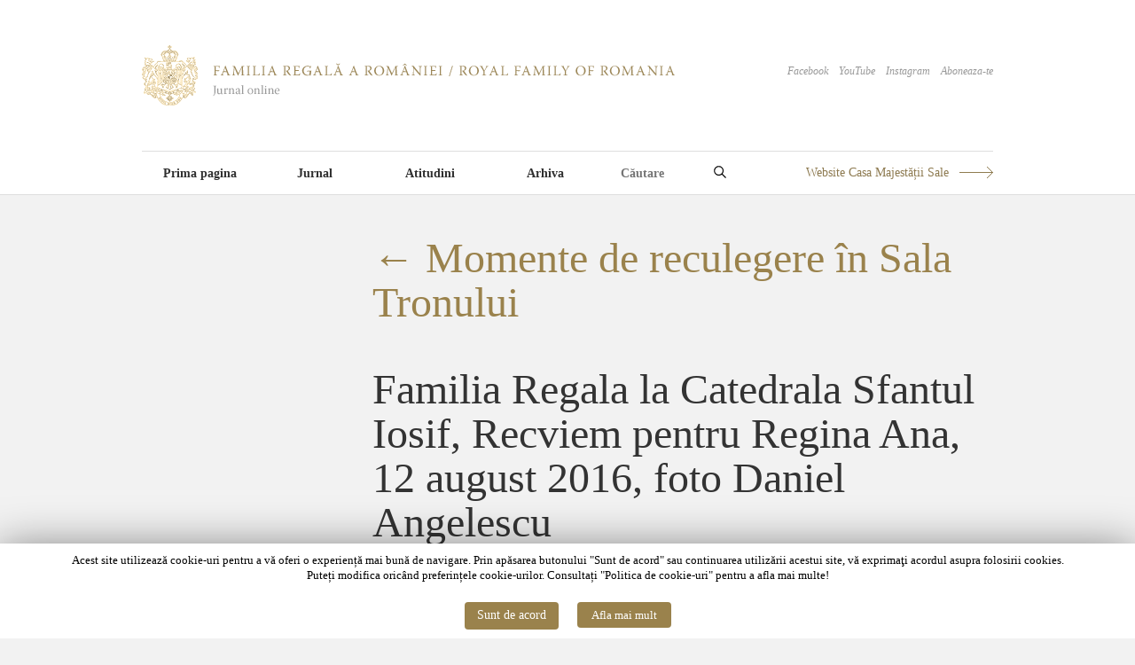

--- FILE ---
content_type: text/html; charset=UTF-8
request_url: https://www.romaniaregala.ro/jurnal/sicriul-reginei-ana-a-fost-asezat-in-sala-tronului/attachment/_ang5348-2/
body_size: 9727
content:
<!DOCTYPE html>
<html lang="en-GB">
<head>
<meta charset="UTF-8" />
<title>Familia Regala la Catedrala Sfantul Iosif, Recviem pentru Regina Ana, 12 august 2016, foto Daniel Angelescu | Familia Regală a României / Royal Family of Romania</title>
<link rel="profile" href="https://gmpg.org/xfn/11" />
<link rel="stylesheet" type="text/css" media="all" href="https://www.romaniaregala.ro/wp-content/themes/imbalance2/style.css" />
<link rel="pingback" href="https://www.romaniaregala.ro/xmlrpc.php" />
<meta content="width=device-width, initial-scale=0, maximum-scale=1, user-scalable=yes" name="viewport">
<meta name='robots' content='max-image-preview:large' />
<link rel="alternate" type="application/rss+xml" title="Familia Regală a României / Royal Family of Romania &raquo; Feed" href="https://www.romaniaregala.ro/feed/" />
<link rel="alternate" type="application/rss+xml" title="Familia Regală a României / Royal Family of Romania &raquo; Comments Feed" href="https://www.romaniaregala.ro/comments/feed/" />
<link rel="alternate" type="application/rss+xml" title="Familia Regală a României / Royal Family of Romania &raquo; Familia Regala la Catedrala Sfantul Iosif, Recviem pentru Regina Ana, 12 august 2016, foto Daniel Angelescu Comments Feed" href="https://www.romaniaregala.ro/jurnal/sicriul-reginei-ana-a-fost-asezat-in-sala-tronului/attachment/_ang5348-2/feed/" />
<link rel="alternate" title="oEmbed (JSON)" type="application/json+oembed" href="https://www.romaniaregala.ro/wp-json/oembed/1.0/embed?url=https%3A%2F%2Fwww.romaniaregala.ro%2Fjurnal%2Fsicriul-reginei-ana-a-fost-asezat-in-sala-tronului%2Fattachment%2F_ang5348-2%2F" />
<link rel="alternate" title="oEmbed (XML)" type="text/xml+oembed" href="https://www.romaniaregala.ro/wp-json/oembed/1.0/embed?url=https%3A%2F%2Fwww.romaniaregala.ro%2Fjurnal%2Fsicriul-reginei-ana-a-fost-asezat-in-sala-tronului%2Fattachment%2F_ang5348-2%2F&#038;format=xml" />
<style id='wp-img-auto-sizes-contain-inline-css' type='text/css'>
img:is([sizes=auto i],[sizes^="auto," i]){contain-intrinsic-size:3000px 1500px}
/*# sourceURL=wp-img-auto-sizes-contain-inline-css */
</style>
<style id='wp-emoji-styles-inline-css' type='text/css'>

	img.wp-smiley, img.emoji {
		display: inline !important;
		border: none !important;
		box-shadow: none !important;
		height: 1em !important;
		width: 1em !important;
		margin: 0 0.07em !important;
		vertical-align: -0.1em !important;
		background: none !important;
		padding: 0 !important;
	}
/*# sourceURL=wp-emoji-styles-inline-css */
</style>
<style id='wp-block-library-inline-css' type='text/css'>
:root{--wp-block-synced-color:#7a00df;--wp-block-synced-color--rgb:122,0,223;--wp-bound-block-color:var(--wp-block-synced-color);--wp-editor-canvas-background:#ddd;--wp-admin-theme-color:#007cba;--wp-admin-theme-color--rgb:0,124,186;--wp-admin-theme-color-darker-10:#006ba1;--wp-admin-theme-color-darker-10--rgb:0,107,160.5;--wp-admin-theme-color-darker-20:#005a87;--wp-admin-theme-color-darker-20--rgb:0,90,135;--wp-admin-border-width-focus:2px}@media (min-resolution:192dpi){:root{--wp-admin-border-width-focus:1.5px}}.wp-element-button{cursor:pointer}:root .has-very-light-gray-background-color{background-color:#eee}:root .has-very-dark-gray-background-color{background-color:#313131}:root .has-very-light-gray-color{color:#eee}:root .has-very-dark-gray-color{color:#313131}:root .has-vivid-green-cyan-to-vivid-cyan-blue-gradient-background{background:linear-gradient(135deg,#00d084,#0693e3)}:root .has-purple-crush-gradient-background{background:linear-gradient(135deg,#34e2e4,#4721fb 50%,#ab1dfe)}:root .has-hazy-dawn-gradient-background{background:linear-gradient(135deg,#faaca8,#dad0ec)}:root .has-subdued-olive-gradient-background{background:linear-gradient(135deg,#fafae1,#67a671)}:root .has-atomic-cream-gradient-background{background:linear-gradient(135deg,#fdd79a,#004a59)}:root .has-nightshade-gradient-background{background:linear-gradient(135deg,#330968,#31cdcf)}:root .has-midnight-gradient-background{background:linear-gradient(135deg,#020381,#2874fc)}:root{--wp--preset--font-size--normal:16px;--wp--preset--font-size--huge:42px}.has-regular-font-size{font-size:1em}.has-larger-font-size{font-size:2.625em}.has-normal-font-size{font-size:var(--wp--preset--font-size--normal)}.has-huge-font-size{font-size:var(--wp--preset--font-size--huge)}.has-text-align-center{text-align:center}.has-text-align-left{text-align:left}.has-text-align-right{text-align:right}.has-fit-text{white-space:nowrap!important}#end-resizable-editor-section{display:none}.aligncenter{clear:both}.items-justified-left{justify-content:flex-start}.items-justified-center{justify-content:center}.items-justified-right{justify-content:flex-end}.items-justified-space-between{justify-content:space-between}.screen-reader-text{border:0;clip-path:inset(50%);height:1px;margin:-1px;overflow:hidden;padding:0;position:absolute;width:1px;word-wrap:normal!important}.screen-reader-text:focus{background-color:#ddd;clip-path:none;color:#444;display:block;font-size:1em;height:auto;left:5px;line-height:normal;padding:15px 23px 14px;text-decoration:none;top:5px;width:auto;z-index:100000}html :where(.has-border-color){border-style:solid}html :where([style*=border-top-color]){border-top-style:solid}html :where([style*=border-right-color]){border-right-style:solid}html :where([style*=border-bottom-color]){border-bottom-style:solid}html :where([style*=border-left-color]){border-left-style:solid}html :where([style*=border-width]){border-style:solid}html :where([style*=border-top-width]){border-top-style:solid}html :where([style*=border-right-width]){border-right-style:solid}html :where([style*=border-bottom-width]){border-bottom-style:solid}html :where([style*=border-left-width]){border-left-style:solid}html :where(img[class*=wp-image-]){height:auto;max-width:100%}:where(figure){margin:0 0 1em}html :where(.is-position-sticky){--wp-admin--admin-bar--position-offset:var(--wp-admin--admin-bar--height,0px)}@media screen and (max-width:600px){html :where(.is-position-sticky){--wp-admin--admin-bar--position-offset:0px}}

/*# sourceURL=wp-block-library-inline-css */
</style><style id='global-styles-inline-css' type='text/css'>
:root{--wp--preset--aspect-ratio--square: 1;--wp--preset--aspect-ratio--4-3: 4/3;--wp--preset--aspect-ratio--3-4: 3/4;--wp--preset--aspect-ratio--3-2: 3/2;--wp--preset--aspect-ratio--2-3: 2/3;--wp--preset--aspect-ratio--16-9: 16/9;--wp--preset--aspect-ratio--9-16: 9/16;--wp--preset--color--black: #000000;--wp--preset--color--cyan-bluish-gray: #abb8c3;--wp--preset--color--white: #ffffff;--wp--preset--color--pale-pink: #f78da7;--wp--preset--color--vivid-red: #cf2e2e;--wp--preset--color--luminous-vivid-orange: #ff6900;--wp--preset--color--luminous-vivid-amber: #fcb900;--wp--preset--color--light-green-cyan: #7bdcb5;--wp--preset--color--vivid-green-cyan: #00d084;--wp--preset--color--pale-cyan-blue: #8ed1fc;--wp--preset--color--vivid-cyan-blue: #0693e3;--wp--preset--color--vivid-purple: #9b51e0;--wp--preset--gradient--vivid-cyan-blue-to-vivid-purple: linear-gradient(135deg,rgb(6,147,227) 0%,rgb(155,81,224) 100%);--wp--preset--gradient--light-green-cyan-to-vivid-green-cyan: linear-gradient(135deg,rgb(122,220,180) 0%,rgb(0,208,130) 100%);--wp--preset--gradient--luminous-vivid-amber-to-luminous-vivid-orange: linear-gradient(135deg,rgb(252,185,0) 0%,rgb(255,105,0) 100%);--wp--preset--gradient--luminous-vivid-orange-to-vivid-red: linear-gradient(135deg,rgb(255,105,0) 0%,rgb(207,46,46) 100%);--wp--preset--gradient--very-light-gray-to-cyan-bluish-gray: linear-gradient(135deg,rgb(238,238,238) 0%,rgb(169,184,195) 100%);--wp--preset--gradient--cool-to-warm-spectrum: linear-gradient(135deg,rgb(74,234,220) 0%,rgb(151,120,209) 20%,rgb(207,42,186) 40%,rgb(238,44,130) 60%,rgb(251,105,98) 80%,rgb(254,248,76) 100%);--wp--preset--gradient--blush-light-purple: linear-gradient(135deg,rgb(255,206,236) 0%,rgb(152,150,240) 100%);--wp--preset--gradient--blush-bordeaux: linear-gradient(135deg,rgb(254,205,165) 0%,rgb(254,45,45) 50%,rgb(107,0,62) 100%);--wp--preset--gradient--luminous-dusk: linear-gradient(135deg,rgb(255,203,112) 0%,rgb(199,81,192) 50%,rgb(65,88,208) 100%);--wp--preset--gradient--pale-ocean: linear-gradient(135deg,rgb(255,245,203) 0%,rgb(182,227,212) 50%,rgb(51,167,181) 100%);--wp--preset--gradient--electric-grass: linear-gradient(135deg,rgb(202,248,128) 0%,rgb(113,206,126) 100%);--wp--preset--gradient--midnight: linear-gradient(135deg,rgb(2,3,129) 0%,rgb(40,116,252) 100%);--wp--preset--font-size--small: 13px;--wp--preset--font-size--medium: 20px;--wp--preset--font-size--large: 36px;--wp--preset--font-size--x-large: 42px;--wp--preset--spacing--20: 0.44rem;--wp--preset--spacing--30: 0.67rem;--wp--preset--spacing--40: 1rem;--wp--preset--spacing--50: 1.5rem;--wp--preset--spacing--60: 2.25rem;--wp--preset--spacing--70: 3.38rem;--wp--preset--spacing--80: 5.06rem;--wp--preset--shadow--natural: 6px 6px 9px rgba(0, 0, 0, 0.2);--wp--preset--shadow--deep: 12px 12px 50px rgba(0, 0, 0, 0.4);--wp--preset--shadow--sharp: 6px 6px 0px rgba(0, 0, 0, 0.2);--wp--preset--shadow--outlined: 6px 6px 0px -3px rgb(255, 255, 255), 6px 6px rgb(0, 0, 0);--wp--preset--shadow--crisp: 6px 6px 0px rgb(0, 0, 0);}:where(.is-layout-flex){gap: 0.5em;}:where(.is-layout-grid){gap: 0.5em;}body .is-layout-flex{display: flex;}.is-layout-flex{flex-wrap: wrap;align-items: center;}.is-layout-flex > :is(*, div){margin: 0;}body .is-layout-grid{display: grid;}.is-layout-grid > :is(*, div){margin: 0;}:where(.wp-block-columns.is-layout-flex){gap: 2em;}:where(.wp-block-columns.is-layout-grid){gap: 2em;}:where(.wp-block-post-template.is-layout-flex){gap: 1.25em;}:where(.wp-block-post-template.is-layout-grid){gap: 1.25em;}.has-black-color{color: var(--wp--preset--color--black) !important;}.has-cyan-bluish-gray-color{color: var(--wp--preset--color--cyan-bluish-gray) !important;}.has-white-color{color: var(--wp--preset--color--white) !important;}.has-pale-pink-color{color: var(--wp--preset--color--pale-pink) !important;}.has-vivid-red-color{color: var(--wp--preset--color--vivid-red) !important;}.has-luminous-vivid-orange-color{color: var(--wp--preset--color--luminous-vivid-orange) !important;}.has-luminous-vivid-amber-color{color: var(--wp--preset--color--luminous-vivid-amber) !important;}.has-light-green-cyan-color{color: var(--wp--preset--color--light-green-cyan) !important;}.has-vivid-green-cyan-color{color: var(--wp--preset--color--vivid-green-cyan) !important;}.has-pale-cyan-blue-color{color: var(--wp--preset--color--pale-cyan-blue) !important;}.has-vivid-cyan-blue-color{color: var(--wp--preset--color--vivid-cyan-blue) !important;}.has-vivid-purple-color{color: var(--wp--preset--color--vivid-purple) !important;}.has-black-background-color{background-color: var(--wp--preset--color--black) !important;}.has-cyan-bluish-gray-background-color{background-color: var(--wp--preset--color--cyan-bluish-gray) !important;}.has-white-background-color{background-color: var(--wp--preset--color--white) !important;}.has-pale-pink-background-color{background-color: var(--wp--preset--color--pale-pink) !important;}.has-vivid-red-background-color{background-color: var(--wp--preset--color--vivid-red) !important;}.has-luminous-vivid-orange-background-color{background-color: var(--wp--preset--color--luminous-vivid-orange) !important;}.has-luminous-vivid-amber-background-color{background-color: var(--wp--preset--color--luminous-vivid-amber) !important;}.has-light-green-cyan-background-color{background-color: var(--wp--preset--color--light-green-cyan) !important;}.has-vivid-green-cyan-background-color{background-color: var(--wp--preset--color--vivid-green-cyan) !important;}.has-pale-cyan-blue-background-color{background-color: var(--wp--preset--color--pale-cyan-blue) !important;}.has-vivid-cyan-blue-background-color{background-color: var(--wp--preset--color--vivid-cyan-blue) !important;}.has-vivid-purple-background-color{background-color: var(--wp--preset--color--vivid-purple) !important;}.has-black-border-color{border-color: var(--wp--preset--color--black) !important;}.has-cyan-bluish-gray-border-color{border-color: var(--wp--preset--color--cyan-bluish-gray) !important;}.has-white-border-color{border-color: var(--wp--preset--color--white) !important;}.has-pale-pink-border-color{border-color: var(--wp--preset--color--pale-pink) !important;}.has-vivid-red-border-color{border-color: var(--wp--preset--color--vivid-red) !important;}.has-luminous-vivid-orange-border-color{border-color: var(--wp--preset--color--luminous-vivid-orange) !important;}.has-luminous-vivid-amber-border-color{border-color: var(--wp--preset--color--luminous-vivid-amber) !important;}.has-light-green-cyan-border-color{border-color: var(--wp--preset--color--light-green-cyan) !important;}.has-vivid-green-cyan-border-color{border-color: var(--wp--preset--color--vivid-green-cyan) !important;}.has-pale-cyan-blue-border-color{border-color: var(--wp--preset--color--pale-cyan-blue) !important;}.has-vivid-cyan-blue-border-color{border-color: var(--wp--preset--color--vivid-cyan-blue) !important;}.has-vivid-purple-border-color{border-color: var(--wp--preset--color--vivid-purple) !important;}.has-vivid-cyan-blue-to-vivid-purple-gradient-background{background: var(--wp--preset--gradient--vivid-cyan-blue-to-vivid-purple) !important;}.has-light-green-cyan-to-vivid-green-cyan-gradient-background{background: var(--wp--preset--gradient--light-green-cyan-to-vivid-green-cyan) !important;}.has-luminous-vivid-amber-to-luminous-vivid-orange-gradient-background{background: var(--wp--preset--gradient--luminous-vivid-amber-to-luminous-vivid-orange) !important;}.has-luminous-vivid-orange-to-vivid-red-gradient-background{background: var(--wp--preset--gradient--luminous-vivid-orange-to-vivid-red) !important;}.has-very-light-gray-to-cyan-bluish-gray-gradient-background{background: var(--wp--preset--gradient--very-light-gray-to-cyan-bluish-gray) !important;}.has-cool-to-warm-spectrum-gradient-background{background: var(--wp--preset--gradient--cool-to-warm-spectrum) !important;}.has-blush-light-purple-gradient-background{background: var(--wp--preset--gradient--blush-light-purple) !important;}.has-blush-bordeaux-gradient-background{background: var(--wp--preset--gradient--blush-bordeaux) !important;}.has-luminous-dusk-gradient-background{background: var(--wp--preset--gradient--luminous-dusk) !important;}.has-pale-ocean-gradient-background{background: var(--wp--preset--gradient--pale-ocean) !important;}.has-electric-grass-gradient-background{background: var(--wp--preset--gradient--electric-grass) !important;}.has-midnight-gradient-background{background: var(--wp--preset--gradient--midnight) !important;}.has-small-font-size{font-size: var(--wp--preset--font-size--small) !important;}.has-medium-font-size{font-size: var(--wp--preset--font-size--medium) !important;}.has-large-font-size{font-size: var(--wp--preset--font-size--large) !important;}.has-x-large-font-size{font-size: var(--wp--preset--font-size--x-large) !important;}
/*# sourceURL=global-styles-inline-css */
</style>

<style id='classic-theme-styles-inline-css' type='text/css'>
/*! This file is auto-generated */
.wp-block-button__link{color:#fff;background-color:#32373c;border-radius:9999px;box-shadow:none;text-decoration:none;padding:calc(.667em + 2px) calc(1.333em + 2px);font-size:1.125em}.wp-block-file__button{background:#32373c;color:#fff;text-decoration:none}
/*# sourceURL=/wp-includes/css/classic-themes.min.css */
</style>
<link rel='stylesheet' id='cookie-law-info-css' href='https://www.romaniaregala.ro/wp-content/plugins/cookie-law-info/public/css/cookie-law-info-public.css?ver=1.6.10' type='text/css' media='all' />
<link rel='stylesheet' id='cookie-law-info-gdpr-css' href='https://www.romaniaregala.ro/wp-content/plugins/cookie-law-info/public/css/cookie-law-info-gdpr.css?ver=1.6.10' type='text/css' media='all' />
<script type="text/javascript" src="https://www.romaniaregala.ro/wp-content/themes/imbalance2/libs/jquery-1.6.1.min.js?ver=6.9" id="jquery-js"></script>
<script type="text/javascript" src="https://www.romaniaregala.ro/wp-content/themes/imbalance2/libs/jquery.masonry.min.js?ver=6.9" id="jquery_masonry-js"></script>
<script type="text/javascript" src="https://www.romaniaregala.ro/wp-content/themes/imbalance2/libs/jquery-ui.custom.min.js?ver=6.9" id="jquery_ui-js"></script>
<script type="text/javascript" id="cookie-law-info-js-extra">
/* <![CDATA[ */
var Cli_Data = {"nn_cookie_ids":[],"cookielist":[]};
var log_object = {"ajax_url":"https://www.romaniaregala.ro/wp-admin/admin-ajax.php"};
//# sourceURL=cookie-law-info-js-extra
/* ]]> */
</script>
<script type="text/javascript" src="https://www.romaniaregala.ro/wp-content/plugins/cookie-law-info/public/js/cookie-law-info-public.js?ver=1.6.10" id="cookie-law-info-js"></script>
<link rel="https://api.w.org/" href="https://www.romaniaregala.ro/wp-json/" /><link rel="alternate" title="JSON" type="application/json" href="https://www.romaniaregala.ro/wp-json/wp/v2/media/43148" /><link rel="EditURI" type="application/rsd+xml" title="RSD" href="https://www.romaniaregala.ro/xmlrpc.php?rsd" />
<meta name="generator" content="WordPress 6.9" />
<link rel="canonical" href="https://www.romaniaregala.ro/jurnal/sicriul-reginei-ana-a-fost-asezat-in-sala-tronului/attachment/_ang5348-2/" />
<link rel='shortlink' href='https://www.romaniaregala.ro/?p=43148' />
		<script type="text/javascript">
			var cli_flush_cache=2;
		</script>
		
<style type="text/css">
/* color from theme options */
body, input, textarea { font-family: "Times New Roman", Georgia, Serif; }
a, .menu a:hover, #nav-above a:hover, #footer a:hover, .entry-meta a:hover { color: #9A824C; }
.fetch:hover { background: #9A824C; }
blockquote { border-color: #9A824C; }
.menu ul .current-menu-item a { color: #9A824C; }
#respond .form-submit input { background: #9A824C; }

/* fluid grid */
.wrapper { margin: 0 auto; }

.box .texts { border: 20px solid #9A824C; background: #9A824C;  }
/* .box .categories { padding-top: 20px; } */
</style>

<script type="text/javascript">
$(document).ready(function() {
	// shortcodes
	$('.wide').detach().appendTo('#wides');
	$('.aside').detach().appendTo('.entry-aside');

	// fluid grid
		function wrapperWidth() {
		var wrapper_width = $('body').width() - 60;
		wrapper_width = Math.floor(wrapper_width / 320) * 320;
		if (wrapper_width < 1000) wrapper_width = 1000;
		$('.wrapper').css('width', wrapper_width);
	}
	wrapperWidth();
	$(window).resize(function() {
		wrapperWidth();
	});
	
	// search
	$(document).ready(function() {
		$('#s').val('Search');
	});

	$('#s').bind('focus', function() {
		$(this).css('border-color', '#9A824C');
		if ($(this).val() == 'Search') $(this).val('');
	});

	$('#s').bind('blur', function() {
		$(this).css('border-color', '#DEDFE0');
		if ($(this).val() == '') $(this).val('Search');
	});

	// grid
	$('#boxes').masonry({
		itemSelector: '.box',
		columnWidth: 260,
		gutterWidth: 60
	});

	$('#related').masonry({
		itemSelector: '.box',
		columnWidth: 260,
		gutterWidth: 60
	});

	$('.texts').live({
		'mouseenter': function() {
			if ($(this).height() < $(this).find('.abs').height()) {
				$(this).height($(this).find('.abs').height());
			}
			$(this).stop(true, true).animate({
				'opacity': '1',
				'filter': 'alpha(opacity=100)'
			}, 0);
		},
		'mouseleave': function() {
			$(this).stop(true, true).animate({
				'opacity': '0',
				'filter': 'alpha(opacity=0)'
			}, 0);
		}
	});

	// comments
	$('.comment-form-author label').hide();
	$('.comment-form-author span').hide();
	$('.comment-form-email label').hide();
	$('.comment-form-email span').hide();
	$('.comment-form-url label').hide();
	$('.comment-form-comment label').hide();

	if ($('.comment-form-author input').val() == '')
	{
		$('.comment-form-author input').val('Nume*');
	}
	if ($('.comment-form-email input').val() == '')
	{
		$('.comment-form-email input').val('Email*');
	}
	if ($('.comment-form-url input').val() == '')
	{
		$('.comment-form-url input').val('URL');
	}
	if ($('.comment-form-comment textarea').html() == '')
	{
		$('.comment-form-comment textarea').html('Mesaj');
	}

	$('.comment-form-author input').bind('focus', function() {
		$(this).css('border-color', '#9A824C').css('color', '#333');
		if ($(this).val() == 'Nume*') $(this).val('');
	});
	$('.comment-form-author input').bind('blur', function() {
		$(this).css('border-color', '#ccc').css('color', '#6b6b6b');
		if ($(this).val().trim() == '') $(this).val('Nume*');
	});
	$('.comment-form-email input').bind('focus', function() {
		$(this).css('border-color', '#9A824C').css('color', '#333');
		if ($(this).val() == 'Email*') $(this).val('');
	});
	$('.comment-form-email input').bind('blur', function() {
		$(this).css('border-color', '#ccc').css('color', '#6b6b6b');
		if ($(this).val().trim() == '') $(this).val('Email*');
	});
	$('.comment-form-url input').bind('focus', function() {
		$(this).css('border-color', '#9A824C').css('color', '#333');
		if ($(this).val() == 'URL') $(this).val('');
	});
	$('.comment-form-url input').bind('blur', function() {
		$(this).css('border-color', '#ccc').css('color', '#6b6b6b');
		if ($(this).val().trim() == '') $(this).val('URL');
	});
	$('.comment-form-comment textarea').bind('focus', function() {
		$(this).css('border-color', '#9A824C').css('color', '#333');
		if ($(this).val() == 'Mesaj') $(this).val('');
	});
	$('.comment-form-comment textarea').bind('blur', function() {
		$(this).css('border-color', '#ccc').css('color', '#6b6b6b');
		if ($(this).val().trim() == '') $(this).val('Mesaj');
	});
	$('#commentform').bind('submit', function(e) {
		if ($('.comment-form-author input').val() == 'Nume*')
		{
			$('.comment-form-author input').val('');
		}
		if ($('.comment-form-email input').val() == 'Email*')
		{
			$('.comment-form-email input').val('');
		}
		if ($('.comment-form-url input').val() == 'URL')
		{
			$('.comment-form-url input').val('');
		}
		if ($('.comment-form-comment textarea').val() == 'Mesaj')
		{
			$('.comment-form-comment textarea').val('');
		}
	})

	$('.commentlist li div').bind('mouseover', function() {
		var reply = $(this).find('.reply')[0];
		$(reply).find('.comment-reply-link').show();
	});

	$('.commentlist li div').bind('mouseout', function() {
		var reply = $(this).find('.reply')[0];
		$(reply).find('.comment-reply-link').hide();
	});
});
</script>

</head>

<body class="attachment wp-singular attachment-template-default single single-attachment postid-43148 attachmentid-43148 attachment-jpeg wp-theme-imbalance2">

<div class="wrapper" id="headw">
	<div id="header">
		<div id="site-title">
			<a href="https://www.romaniaregala.ro/" title="Familia Regală a României / Royal Family of Romania"><img src="https://www.romaniaregala.ro/wp-content/themes/imbalance2/images/logo-rr.png" alt="Familia Regală a României / Royal Family of Romania" /></a>
		</div>
    <div id="header-top"><a href="http://www.facebook.com/pages/Familia-Regala-a-Romaniei/164437050270956" target="_blank">Facebook</a>&nbsp;&nbsp;&nbsp; <a href="https://www.youtube.com/FamiliaRegalaFilme" target="_blank">YouTube</a>&nbsp;&nbsp;&nbsp; <a href="https://www.instagram.com/familiaregalaaromaniei/?hl=en" target="_blank">Instagram</a> &nbsp;&nbsp;&nbsp;<a href="/feed/">Aboneaza-te</a></div>
		<div id="header-left"><div class="menu"><ul id="menu-main-menu" class="menu"><li id="menu-item-11993" class="menu-item menu-item-type-custom menu-item-object-custom menu-item-home menu-item-11993"><a href="http://www.romaniaregala.ro/">Prima pagina</a></li>
<li id="menu-item-11991" class="menu-item menu-item-type-taxonomy menu-item-object-category menu-item-11991"><a href="https://www.romaniaregala.ro/category/jurnal/">Jurnal</a></li>
<li id="menu-item-11992" class="menu-item menu-item-type-taxonomy menu-item-object-category menu-item-11992"><a href="https://www.romaniaregala.ro/category/atitudini/">Atitudini</a></li>
<li id="menu-item-11994" class="menu-item menu-item-type-custom menu-item-object-custom menu-item-11994"><a href="/2025">Arhiva</a></li>
</ul></div></div>
    <div id="sform">
      <form action="/" method="get"><input type="text" name="s" placeholder="Căutare" required="required" minlength="3"><button type="submit"><img src="/wp-content/themes/imbalance2/images/icon-search.svg" alt="Caută"> </button></form>
    </div>
		<div id="header-center"><a href="https://casamajestatiisale.ro/" target="_blank">Website Casa Majestății Sale</a></div>
		<div class="clear"></div>
	</div>

	<div id="main">

		<div id="container" class="single-attachment">
			<div id="content" role="main">

			
									<p class="page-title"><a href="https://www.romaniaregala.ro/jurnal/sicriul-reginei-ana-a-fost-asezat-in-sala-tronului/" title="Return to Momente de reculegere în Sala Tronului" rel="gallery"><span class="meta-nav">&larr;</span> Momente de reculegere în Sala Tronului</a></p>
				
				<div id="post-43148" class="post-43148 attachment type-attachment status-inherit hentry">
					<h2 class="entry-title">Familia Regala la Catedrala Sfantul Iosif, Recviem pentru Regina Ana, 12 august 2016, foto Daniel Angelescu</h2>

					<div class="entry-meta">
						<span class="meta-prep meta-prep-author">By</span> <span class="author vcard"><a class="url fn n" href="https://www.romaniaregala.ro/author/admin/" title="View all posts by admin">admin</a></span>						<span class="meta-sep">|</span>
						<span class="meta-prep meta-prep-entry-date">Published</span> <span class="entry-date"><abbr class="published" title="11:23">13.08.2016</abbr></span> <span class="meta-sep">|</span> Full size is <a href="https://www.romaniaregala.ro/wp-content/uploads/2016/08/174.jpg" title="Link to full-size image">1000 &times; 1498</a> pixels											</div><!-- .entry-meta -->

					<div class="entry-content">
						<div class="entry-attachment">
						<p class="attachment"><a href="https://www.romaniaregala.ro/jurnal/sicriul-reginei-ana-a-fost-asezat-in-sala-tronului/attachment/_ang5350-2/" title="Familia Regala la Catedrala Sfantul Iosif, Recviem pentru Regina Ana, 12 august 2016, foto Daniel Angelescu" rel="attachment"><img width="601" height="900" src="https://www.romaniaregala.ro/wp-content/uploads/2016/08/174.jpg" class="attachment-900x900 size-900x900" alt="" decoding="async" fetchpriority="high" srcset="https://www.romaniaregala.ro/wp-content/uploads/2016/08/174.jpg 1000w, https://www.romaniaregala.ro/wp-content/uploads/2016/08/174-470x704.jpg 470w, https://www.romaniaregala.ro/wp-content/uploads/2016/08/174-801x1200.jpg 801w, https://www.romaniaregala.ro/wp-content/uploads/2016/08/174-260x389.jpg 260w" sizes="(max-width: 601px) 100vw, 601px" /></a></p>

						<div id="nav-below" class="navigation">
							<div class="nav-previous"><a href='https://www.romaniaregala.ro/jurnal/sicriul-reginei-ana-a-fost-asezat-in-sala-tronului/attachment/_ang5332/'>_ANG5332</a></div>
							<div class="nav-next"><a href='https://www.romaniaregala.ro/jurnal/sicriul-reginei-ana-a-fost-asezat-in-sala-tronului/attachment/_ang5350-2/'>Familia Regala la Catedrala Sfantul Iosif, Recviem pentru Regina Ana, 12 august 2016, foto Daniel Angelescu</a></div>
						</div><!-- #nav-below -->
						</div><!-- .entry-attachment -->
						<div class="entry-caption"></div>


					</div><!-- .entry-content -->

					<div class="entry-utility">
						Bookmark the <a href="https://www.romaniaregala.ro/jurnal/sicriul-reginei-ana-a-fost-asezat-in-sala-tronului/attachment/_ang5348-2/" title="Permalink to Familia Regala la Catedrala Sfantul Iosif, Recviem pentru Regina Ana, 12 august 2016, foto Daniel Angelescu" rel="bookmark">permalink</a>.											</div><!-- .entry-utility -->
				</div><!-- #post-## -->

			<div id="comments">



	<div id="respond" class="comment-respond">
		<h3 id="reply-title" class="comment-reply-title">Lasa un comentariu <small><a rel="nofollow" id="cancel-comment-reply-link" href="/jurnal/sicriul-reginei-ana-a-fost-asezat-in-sala-tronului/attachment/_ang5348-2/#respond" style="display:none;">Cancel reply</a></small></h3><form action="https://www.romaniaregala.ro/wp-comments-post.php" method="post" id="commentform" class="comment-form"><p class="comment-form-comment"><label for="comment">Comment <span class="required">*</span></label> <textarea id="comment" name="comment" cols="45" rows="8" maxlength="65525" required="required"></textarea></p><p class="comment-form-author"><label for="author">Name <span class="required">*</span></label> <input id="author" name="author" type="text" value="" size="30" maxlength="245" autocomplete="name" required="required" /></p>
<p class="comment-form-email"><label for="email">Email <span class="required">*</span></label> <input id="email" name="email" type="text" value="" size="30" maxlength="100" autocomplete="email" required="required" /></p>
<p class="comment-form-url"><label for="url">Website</label> <input id="url" name="url" type="text" value="" size="30" maxlength="200" autocomplete="url" /></p>
<p class="comment-form-cookies-consent"><input id="wp-comment-cookies-consent" name="wp-comment-cookies-consent" type="checkbox" value="yes" /> <label for="wp-comment-cookies-consent">Save my name, email, and website in this browser for the next time I comment.</label></p>
<p class="form-submit"><input name="submit" type="submit" id="submit" class="submit" value="Trimite" /> <input type='hidden' name='comment_post_ID' value='43148' id='comment_post_ID' />
<input type='hidden' name='comment_parent' id='comment_parent' value='0' />
</p></form>	</div><!-- #respond -->
	            <div class="wrapper-conditiii">
                <p class="conditii" style="display: none;margin-top: -30px;color:red;">Pentru a putea trimite un comentariu, trebuie sa bifați "Am citit și sunt de acord cu Politica de confidențialitate"</p>
                <div class="check-termeni" style="margin-top: -20px;">
                    <input type="checkbox" name="termeni" id="termeni" style="height:16px;width:16px;">
                    <label>
                        <p style="display: inline-block;vertical-align: super;">Am citit și sunt de acord cu <a class="red-text-p" href="politica-de-confidentialitate" target="_blank">Politica de confidențialitate</a></p>
                    </label>
                </div>
            </div>


</div><!-- #comments -->


<script type="text/javascript">
        var submit = $('#submit');
        var check = $('.conditii');
        var bifa =  $("#termeni");
        submit.addClass('disabled');

        if(submit.hasClass('disabled')){
            bifa.prop('checked', false);
        }

        submit.click(function() {
          if($(this).hasClass('disabled')){
              event.preventDefault();
              check.css("display","block");
          }else{
              check.css("display","none");
          }
       });

        bifa.change(function() {
            if($(this).prop("checked") == true){
                submit.removeClass('disabled');
                check.css("display","none");
            } else {
                submit.addClass('disabled');
                check.css("display","block");
            }
        });
</script>


			</div><!-- #content -->
		</div><!-- #container -->

	</div><!-- #main -->
</div>
<div class="container_foo">
	<div id="footer">
    <img src="https://www.romaniaregala.ro/wp-content/themes/imbalance2/images/footer-title.png" alt="Realizatorii jurnalulul regal online" /><br /><br /><br />
    Acest jurnal online continuă consemnările zilnice<br />
    ale Principelui Radu al României, împărtășite, din<br />
    anul 2007 până în anul 2013, unui număr de 4,5<br />
    milioane de vizitatori unici ai sitului.<br /><br /><br />
    <a href="https://www.romaniaregala.ro/realizatorii-jurnalulul-regal-online">Mai mult</a>
    <br /><br /><br /><br /><br /><br /><br /><br /><br />
    <table border="0" style="width: 100%;">
      <tr>
        <td style="width: 75px; vertical-align: middle; text-align: left;padding-left: 50px;"><a href="https://casamajestatiisale.ro/familia-regala/normele-fundamentale-familia-regala/" target="_blank"><img src="https://www.romaniaregala.ro/wp-content/themes/imbalance2/images/footer-stema.gif" alt="" /></a></td>
        <td style="width: 230px; vertical-align: middle; text-align: left;"><a href="https://casamajestatiisale.ro/familia-regala/normele-fundamentale-familia-regala/" target="_blank">Normele Fundamentale<br />ale Familiei Regale Române</a></td>
        <!---<td style="width: 80px; vertical-align: middle; text-align: left;"><a href="http://www.princeradublog.ro/pdf/Viziune.pdf" target="_blank"><img src="https://www.romaniaregala.ro/wp-content/themes/imbalance2/images/footer-viziune.gif" alt="" /></a></td>
        <td style="width: 230px; vertical-align: middle; text-align: left;"><a href="http://www.princeradublog.ro/pdf/Viziune.pdf" target="_blank">România. O viziune<br />pentru 30 de ani</a></td>--->
        <td style="width: 70px; vertical-align: middle; text-align: left;"><a href="https://casamajestatiisale.ro/" target="_blank"><img src="https://www.romaniaregala.ro/wp-content/themes/imbalance2/images/footer-coroana.gif" alt="" /></a></td>
        <td style="width: 170px; vertical-align: middle; text-align: left;"><a href="https://casamajestatiisale.ro/" target="_blank">Casa Majestății Sale<br />— Website</a></td>
        <td style="width: 70px; vertical-align: middle; text-align: left;"><a href="https://savarsinregal.ro/" target="_blank"><img src="https://www.romaniaregala.ro/wp-content/themes/imbalance2/images/DomeniulRegalSavarsin_sm.png" alt="" /></a></td>
        <td style="width: 170px; vertical-align: middle; text-align: left;"><a href="https://savarsinregal.ro/" target="_blank">Săvârșin Regal<br />— Website</a></td>
      </tr>
    </table>
		<div class="clear"></div>
	</div><!-- #footer -->
</div>
<div class="container_foo2">
  <div id="footer2">
    © 2007-2025 Casa Majestății Sale Custodele Coroanei. Toate drepturile rezervate<br /><br />
    Visits: 62898739<br />
    <a href="https://www.fpmr.ro" target="_blank">Fundația Regală Margareta a României</a> &nbsp;&nbsp;&nbsp;&nbsp;&nbsp;&nbsp;&nbsp;&nbsp;&nbsp;
    <a href="https://patrimoniupeles.ro/" target="_blank">Asociația pentru Patrimoniul Regal Peleș</a><br/>
    <a href="/politica-de-cookies/" target="_blank">Politica de cookie-uri</a>&nbsp;&nbsp;&nbsp;
    <a href="/politica-de-confidentialitate/" target="_blank">Politica de confidentialitate</a>
  </div>
</div>
<script type="speculationrules">
{"prefetch":[{"source":"document","where":{"and":[{"href_matches":"/*"},{"not":{"href_matches":["/wp-*.php","/wp-admin/*","/wp-content/uploads/*","/wp-content/*","/wp-content/plugins/*","/wp-content/themes/imbalance2/*","/*\\?(.+)"]}},{"not":{"selector_matches":"a[rel~=\"nofollow\"]"}},{"not":{"selector_matches":".no-prefetch, .no-prefetch a"}}]},"eagerness":"conservative"}]}
</script>
<div id="cookie-law-info-bar"><span>Acest site utilizează cookie-uri pentru a vă oferi o experiență mai bună de navigare. Prin apăsarea butonului "Sunt de acord" sau continuarea utilizării acestui site, vă exprimaţi acordul asupra folosirii cookies.<br /> Puteți modifica oricând preferințele cookie-urilor. Consultați "Politica de cookie-uri" pentru a afla mai multe! <br /><br />
<a href="#" data-cli_action="accept" id="cookie_action_close_header"  class="large cli-plugin-button cli-plugin-main-button cookie_action_close_header cli_action_button" >Sunt de acord</a>  &nbsp;&nbsp; &nbsp;&nbsp;       <a href="https://www.romaniaregala.ro/politica-de-cookies/" id="CONSTANT_OPEN_URL"  class="medium cli-plugin-button cli-plugin-main-button cookie_action_close_header_reject cli_action_button"  data-cli_action="reject">Afla mai mult</a></span></div><div id="cookie-law-info-again"><span id="cookie_hdr_showagain">Privacy & Cookies Policy</span></div><div class="cli-modal-backdrop cli-fade cli-settings-overlay"></div>
<div class="cli-modal-backdrop cli-fade cli-popupbar-overlay"></div>
<script type="text/javascript">
  //<![CDATA[
  cli_cookiebar_settings='{"animate_speed_hide":"500","animate_speed_show":"500","background":"#FFF","border":"#b1a6a6c2","border_on":false,"button_1_button_colour":"#9a824c","button_1_button_hover":"#7b683d","button_1_link_colour":"#fff","button_1_as_button":true,"button_1_new_win":false,"button_2_button_colour":"#333","button_2_button_hover":"#292929","button_2_link_colour":"#444","button_2_as_button":false,"button_3_button_colour":"#9a824c","button_3_button_hover":"#7b683d","button_3_link_colour":"#fff","button_3_as_button":true,"button_3_new_win":false,"button_4_button_colour":"#000","button_4_button_hover":"#000000","button_4_link_colour":"#62a329","button_4_as_button":false,"font_family":"Georgia, Times New Roman, Times, serif","header_fix":false,"notify_animate_hide":true,"notify_animate_show":false,"notify_div_id":"#cookie-law-info-bar","notify_position_horizontal":"right","notify_position_vertical":"bottom","scroll_close":false,"scroll_close_reload":false,"accept_close_reload":false,"reject_close_reload":false,"showagain_tab":true,"showagain_background":"#fff","showagain_border":"#000","showagain_div_id":"#cookie-law-info-again","showagain_x_position":"100px","text":"#000","show_once_yn":false,"show_once":"10000","logging_on":false,"as_popup":false,"popup_overlay":true,"bar_heading_text":""}';
  //]]>
</script><script type="text/javascript" src="https://www.romaniaregala.ro/wp-includes/js/comment-reply.min.js?ver=6.9" id="comment-reply-js" async="async" data-wp-strategy="async" fetchpriority="low"></script>
<script id="wp-emoji-settings" type="application/json">
{"baseUrl":"https://s.w.org/images/core/emoji/17.0.2/72x72/","ext":".png","svgUrl":"https://s.w.org/images/core/emoji/17.0.2/svg/","svgExt":".svg","source":{"concatemoji":"https://www.romaniaregala.ro/wp-includes/js/wp-emoji-release.min.js?ver=6.9"}}
</script>
<script type="module">
/* <![CDATA[ */
/*! This file is auto-generated */
const a=JSON.parse(document.getElementById("wp-emoji-settings").textContent),o=(window._wpemojiSettings=a,"wpEmojiSettingsSupports"),s=["flag","emoji"];function i(e){try{var t={supportTests:e,timestamp:(new Date).valueOf()};sessionStorage.setItem(o,JSON.stringify(t))}catch(e){}}function c(e,t,n){e.clearRect(0,0,e.canvas.width,e.canvas.height),e.fillText(t,0,0);t=new Uint32Array(e.getImageData(0,0,e.canvas.width,e.canvas.height).data);e.clearRect(0,0,e.canvas.width,e.canvas.height),e.fillText(n,0,0);const a=new Uint32Array(e.getImageData(0,0,e.canvas.width,e.canvas.height).data);return t.every((e,t)=>e===a[t])}function p(e,t){e.clearRect(0,0,e.canvas.width,e.canvas.height),e.fillText(t,0,0);var n=e.getImageData(16,16,1,1);for(let e=0;e<n.data.length;e++)if(0!==n.data[e])return!1;return!0}function u(e,t,n,a){switch(t){case"flag":return n(e,"\ud83c\udff3\ufe0f\u200d\u26a7\ufe0f","\ud83c\udff3\ufe0f\u200b\u26a7\ufe0f")?!1:!n(e,"\ud83c\udde8\ud83c\uddf6","\ud83c\udde8\u200b\ud83c\uddf6")&&!n(e,"\ud83c\udff4\udb40\udc67\udb40\udc62\udb40\udc65\udb40\udc6e\udb40\udc67\udb40\udc7f","\ud83c\udff4\u200b\udb40\udc67\u200b\udb40\udc62\u200b\udb40\udc65\u200b\udb40\udc6e\u200b\udb40\udc67\u200b\udb40\udc7f");case"emoji":return!a(e,"\ud83e\u1fac8")}return!1}function f(e,t,n,a){let r;const o=(r="undefined"!=typeof WorkerGlobalScope&&self instanceof WorkerGlobalScope?new OffscreenCanvas(300,150):document.createElement("canvas")).getContext("2d",{willReadFrequently:!0}),s=(o.textBaseline="top",o.font="600 32px Arial",{});return e.forEach(e=>{s[e]=t(o,e,n,a)}),s}function r(e){var t=document.createElement("script");t.src=e,t.defer=!0,document.head.appendChild(t)}a.supports={everything:!0,everythingExceptFlag:!0},new Promise(t=>{let n=function(){try{var e=JSON.parse(sessionStorage.getItem(o));if("object"==typeof e&&"number"==typeof e.timestamp&&(new Date).valueOf()<e.timestamp+604800&&"object"==typeof e.supportTests)return e.supportTests}catch(e){}return null}();if(!n){if("undefined"!=typeof Worker&&"undefined"!=typeof OffscreenCanvas&&"undefined"!=typeof URL&&URL.createObjectURL&&"undefined"!=typeof Blob)try{var e="postMessage("+f.toString()+"("+[JSON.stringify(s),u.toString(),c.toString(),p.toString()].join(",")+"));",a=new Blob([e],{type:"text/javascript"});const r=new Worker(URL.createObjectURL(a),{name:"wpTestEmojiSupports"});return void(r.onmessage=e=>{i(n=e.data),r.terminate(),t(n)})}catch(e){}i(n=f(s,u,c,p))}t(n)}).then(e=>{for(const n in e)a.supports[n]=e[n],a.supports.everything=a.supports.everything&&a.supports[n],"flag"!==n&&(a.supports.everythingExceptFlag=a.supports.everythingExceptFlag&&a.supports[n]);var t;a.supports.everythingExceptFlag=a.supports.everythingExceptFlag&&!a.supports.flag,a.supports.everything||((t=a.source||{}).concatemoji?r(t.concatemoji):t.wpemoji&&t.twemoji&&(r(t.twemoji),r(t.wpemoji)))});
//# sourceURL=https://www.romaniaregala.ro/wp-includes/js/wp-emoji-loader.min.js
/* ]]> */
</script>
<script type="text/javascript">
var gaJsHost = (("https:" == document.location.protocol) ? "https://ssl." : "http://www.");
document.write(unescape("%3Cscript src='" + gaJsHost + "google-analytics.com/ga.js' type='text/javascript'%3E%3C/script%3E"));
</script>
<script type="text/javascript">
try {
var pageTracker = _gat._getTracker("UA-2251793-2");
pageTracker._trackPageview();
} catch(err) {}</script></body>
</html>

--- FILE ---
content_type: text/css
request_url: https://www.romaniaregala.ro/wp-content/themes/imbalance2/style.css
body_size: 2450
content:
/*
Theme Name: Imbalance 2
Theme URI: http://www.wpshower.com/
Description: Imbalance 2 turns you Wordpress-based website to an attractive blog, portfolio or even online magazine. This free template designed in strict modern style with a minimalistic touch. Imbalance 2 can easily fresh up your web-magazine or blog. Due to modern flexible features and layout Imbalance 2 fits to almost any project and your visitors won't remain indifferent.
Author: WPSHOWER
Author URI: http://www.wpshower.com
Version: 1.0.3
License: GNU General Public License
License URI: license.txt
Tags: fluid, grid, blog, magazine, imbalance
*/
@import url(https://fonts.googleapis.com/css?family=Neuton:200,700&subset=latin,latin-ext);
html, body, form, ul, li, table, td { margin: 0; padding: 0; }
body { position: relative; color: #333; background: #f2f2f2 url(images/hbg.gif) repeat-x left top; }
body, input, textarea { font-size: 13px; }
a { text-decoration: none; }
a:hover { text-decoration: underline; }
a img { border: 0; }
td { vertical-align: top; }
ul { list-style-position: inside; }
h1 { font-size: 24px; }
h2 { font-size: 18px; }
h3 { font-size: 12px; }
blockquote { border-left-width: 3px; border-left-style: solid; margin-left: 7px; padding-left: 20px; font-size: 16px; color: #636363; }
.clear { clear: both; }
.main_separator { color: #dedfe0; }
.wrapper { padding-top: 31px; }
.container_foo { width: 100%; height: 560px; background-color: #eaeaea; border-bottom: 1px solid #dedede; }
.container_foo2 { width: 100%; height: 320px; background-color: #fff; }
#headw {  }
#header { margin: 0 auto; width: calc(100% - 40px); height: 200px; background: transparent url(images/menu-pixel.gif) repeat-x left 139px; }
#site-title { float: left; position: relative; width: 210px; height: 95px; padding-right: 40px; margin-top: 20px; line-height: 11px; font-size: 11px; }
#site-title img, #footer img { margin: 0; }
#site-title a { color: #999; font-weight: normal; text-decoration: none; }
#header-top { float: right; clear: right; text-align: right; width: 380px; padding-top: 41px; }
#header-top a { font-style: italic; color: #999999; font-size: 12px; line-height: 15px; }

#header-left { float: left; clear: left; width: 540px; }
#menu-main-menu { float: left; width: 100%; margin: 20px 0 0 0; padding: 0; }
#menu-main-menu li { float: left; width: auto; margin: 0; padding: 0; list-style-type: none; }
#menu-main-menu li a { float: left; text-align: center; width: 130px; margin: 0; padding: 20px 0 28px 0; font-size: 14px; font-weight: bold; line-height: 20px; height: 20px; }
#menu-main-menu li.current-menu-item a { background: transparent url(images/bg-menu-item.gif) no-repeat left top; color: #fff; }
#sform { float: left; padding-top: 40px; vertical-align: baseline; }
#sform input { float: left; background: transparent; border: 0; outline: 0; margin: 0; padding: 0; width: 100px; height: 20px; line-height: 20px; font-size: 14px; font-weight: bold; }
#sform button { float: left; background: transparent; border: 0; outline: 0; margin: -4px 0 0 0; padding: 0; width: 24px; height: 24px; cursor: pointer; }

#header-center { float: right; margin-top: 41px; text-align: right; }
#header-center a { color: #8d7a50; font-size: 14px; padding-right: 50px; background: transparent url(images/arrow-site.gif) no-repeat right center; }
#search { float: right; width: 220px; }
#header-right { margin: 20px 0 0 10px; }
#search label, #search input[type=submit] { display: none; }
#search input[type=text] { width: 200px; padding: 7px 9px; margin: 0; border: 1px solid #dedfe0; background: #fff; font-size: 13px; outline: none; }
#page_search input[type=submit] { display: none; }
.menu ul { list-style-type: none; }
.menu ul li { padding-bottom: 9px; }
.menu ul a { line-height: 13px; color: #303030; text-decoration: none; }
#boxes { margin-top: 40px; }
.box { width: 300px; margin-bottom: 70px; margin-left: 10px; margin-right: 10px; color: #636363; }
.box .rel { position: relative; width: 260px; padding: 20px; background-color: #fff; }
.box .rel p { margin: 0; }
.box .texts { position: absolute; top: 0px; left: 0px; width: 260px; color: #fff; z-index: 200; opacity: 0; filter: alpha(opacity=0); }
.box .texts .categories a, .box .texts a, .box .texts .posted, .box .texts .posted a { color: #fff; }
.box .texts .transparent img { opacity: 0.1; filter: alpha(opacity=10); }
.box .texts .abs { position: absolute; top: 0; width: 260px; }
.box .categories { padding-bottom: 10px; }
.box .categories a, .box .posted a { color: #a1a1a1; }
.box .commentlist li { margin-top: 15px; }
.box h1 { margin: 0; padding-bottom: 10px; font-size: 28px; line-height: 30px; font-weight: normal; }
.box h1 a { color: #333; }
.box h1 a:hover { text-decoration: none; }
.box .posted { padding-top: 10px; color: #a1a1a1; }
.box img { display: block; margin-bottom: 15px; }
.fetch { clear: both; width: 460px; margin: 0 auto 40px; background: #f9f9f9; -moz-border-radius: 4px; border-radius: 4px; text-align: center; }
.fetch a { display: block; height: 40px; line-height: 40px; font-size: 16px; font-weight: bold; color: #333; text-decoration: none; }
.fetch:hover a { color: #fff; }
#content { padding-bottom: 20px; }
.single #content, .page #content { margin: 0 auto; width: 940px; }
#nav-above { float: left; width: 210px; padding-right: 40px; text-align: right; color: #636363; display: none; }
#nav-above a { text-decoration: none; color: #333; }
.nav-previous, .nav-next { display: inline; }
.nav-separator { color: #e5e5e5; }
.post_title { margin-top: 35px; overflow: hidden; }
.post_title h1 { margin: 0 0 10px 250px; font-size: 48px; line-height: 50px; font-weight: normal; width: 710px; }
.entry-title, .page-title { margin-left: 250px; margin-top: 35px; font-size: 48px; line-height: 50px; font-weight: normal; }
.single .post_title h1, .page .post_title h1 { margin: 0 0 10px 0; width: 100%; }
.entry-meta { padding-bottom: 30px; color: #636363; }
.entry-meta a { color: #333; text-decoration: none; }
#wides { clear: both; }
.entry-aside { width: 210px; padding-right: 40px; vertical-align: middle; }
.entry-content-right { width: 100%; font-size: 17px; line-height: 21px; }
.entry-content { width: 100%; font-size: 15px; line-height: 21px; }
.entry-utility { padding: 10px 0; }
.entry-tags { margin: 10px 0; }
.entry-tags span { font-weight: bolder; }
#social { padding: 20px 0 0 0; }
#socialtop { padding: 0 0 0 0; }
.twitter-share-button { float: left; margin: 2px 20px 0 0; }
.post img, .page img { margin: 20px 0; }
.post .alignleft, .page .alignleft { float: left; margin-right: 20px; }
.post .alignright, .page .alignright { float: right; margin-left: 20px; }
.post .aligncenter, .page .aligncenter { display: block; clear: both; margin: 20px auto; }
#comments { padding: 0; width: 100%; }
#comments-title { font-size: 21px; margin: 40px 0 20px 4px; }
.commentlist { margin: 0; padding: 0; list-style: none; }
.commentlist ul.children { list-style: none; }
.commentlist li > div { position: relative; border-bottom: 1px solid #dedfe0; padding: 30px 0 30px 4px; }
.commentlist li li > div { margin-left: 90px; }
.commentlist li li li > div { margin-left: 180px; }
.commentlist li li li li > div { margin-left: 270px; }
.commentlist li li li li li > div { margin-left: 360px; }
.comment-avatar { position: absolute; top: 30px; left: -96px; }
.comment-content { margin-left: 96px; border-bottom: 1px solid #dedfe0; }
.comment-author { padding-right: 40px; font-size: 15px; }
cite { font-style: normal; font-weight: bold; }
.comment-meta {  width: 210px; padding-right: 40px; color: #999999;padding-top: 10px }
.comment-body { clear: both; padding-top: 7px; font-size: 15px; line-height: 21px; }
#respond { padding-left: 4px; width: 500px; }
li.comment > div { position: relative; }
.reply { position: absolute; top: 30px; right: 20px; }
#reply-title { font-size: 21px; }
.comment-reply-link { display: none; }
.comment-form-author, .comment-form-email, .comment-form-url { width: 460px; margin: 0; padding: 10px 0; }
.comment-form-comment { clear: both; width: 460px; margin: 0; padding: 10px 0; }
input[type="text"], textarea { background: #fff; border: 1px solid #ccc; padding: 8px; outline: none; color: #6b6b6b; -moz-border-radius: 4px; border-radius: 4px; }
#comments input[type="text"] { width: 442px; }
#comments textarea { width: 442px; }
.form-submit { margin-bottom: 40px; }
.form-submit input { width: 460px; padding: 6px 0; color: #fff; font-size: 15px; font-weight: bold; cursor: pointer; border: 0; text-align: center; -moz-border-radius: 4px; border-radius: 4px; }
.recent { margin-top: 40px; padding-top: 40px; border-top: 1px solid #ccc; }
#footer { padding: 121px 0 0 0; height: 219px; font-size: 14px; line-height: 15px; font-weight: normal; color: #666666; margin: 0 auto; width: 940px; text-align: center; background: transparent url(images/footer-bg-nou.png) no-repeat center 87px; }
#footer a { color: #978356; font-style: italic; font-weight: normal; font-size: 18px; }
#footer table a { color: #333; font-style: italic; font-weight: normal; font-size: 16px; line-height: 18px; }
#footer table a:hover { color: #333; text-decoration: none; }
#footer2 { padding: 47px 0 0 0; color: #666666; margin: 0 auto; width: 940px; text-align: center; font-size: 12px; line-height: 20px; }
#footer2 a { color: #666666; }
#site-info { float: left; width: 460px; padding-right: 40px; line-height: 22px; }
#site-info a { font-weight: bold; text-decoration: none; color: #333; }
#footer-left { float: right; width: 210px; padding-right: 40px; }
#footer-right { float: right; width: 210px; }
#infscr-loading { background: none repeat scroll 0 0 #000000; bottom: 40px; color: #FFFFFF; height: 100px; left: 40%; opacity: 0.8; padding: 10px; position: fixed; width: 200px; z-index: 5000; border-radius: 10px; }

.cifrul { position: absolute; left: 0px; top: -100px; }

.page-template-default .wrapper-conditiii{display:none;}

.wp-block-image{margin-left: 0}
.wp-block-image img{height: auto!important;}

--- FILE ---
content_type: image/svg+xml
request_url: https://www.romaniaregala.ro/wp-content/themes/imbalance2/images/icon-search.svg
body_size: 353
content:
<?xml version="1.0" encoding="utf-8"?>
<!-- Generator: Adobe Illustrator 19.0.0, SVG Export Plug-In . SVG Version: 6.00 Build 0)  -->
<svg version="1.1" id="Layer_1" xmlns="http://www.w3.org/2000/svg" xmlns:xlink="http://www.w3.org/1999/xlink" x="0px" y="0px"
	 viewBox="0 0 96 96" style="enable-background:new 0 0 96 96;" xml:space="preserve">
<g id="XMLID_1_">
	<path id="XMLID_5_" d="M74.8,71.5L59.6,56.1c3-3.8,4.8-8.5,4.8-13.7c0-12.1-9.8-21.9-21.9-21.9s-21.9,9.8-21.9,21.9
		s9.8,21.9,21.9,21.9c5.2,0,10-1.8,13.8-4.9l15.2,15.3c0.5,0.5,1.1,0.7,1.7,0.7c0.6,0,1.2-0.2,1.6-0.6C75.7,74,75.7,72.5,74.8,71.5z
		 M42.4,59.6c-4.6,0-8.9-1.8-12.2-5s-5-7.6-5-12.2c0-4.6,1.8-8.9,5-12.2c3.3-3.3,7.6-5,12.2-5s8.9,1.8,12.2,5s5,7.6,5,12.2
		c0,4.6-1.8,8.9-5,12.2C51.4,57.8,47,59.6,42.4,59.6z"/>
</g>
</svg>
